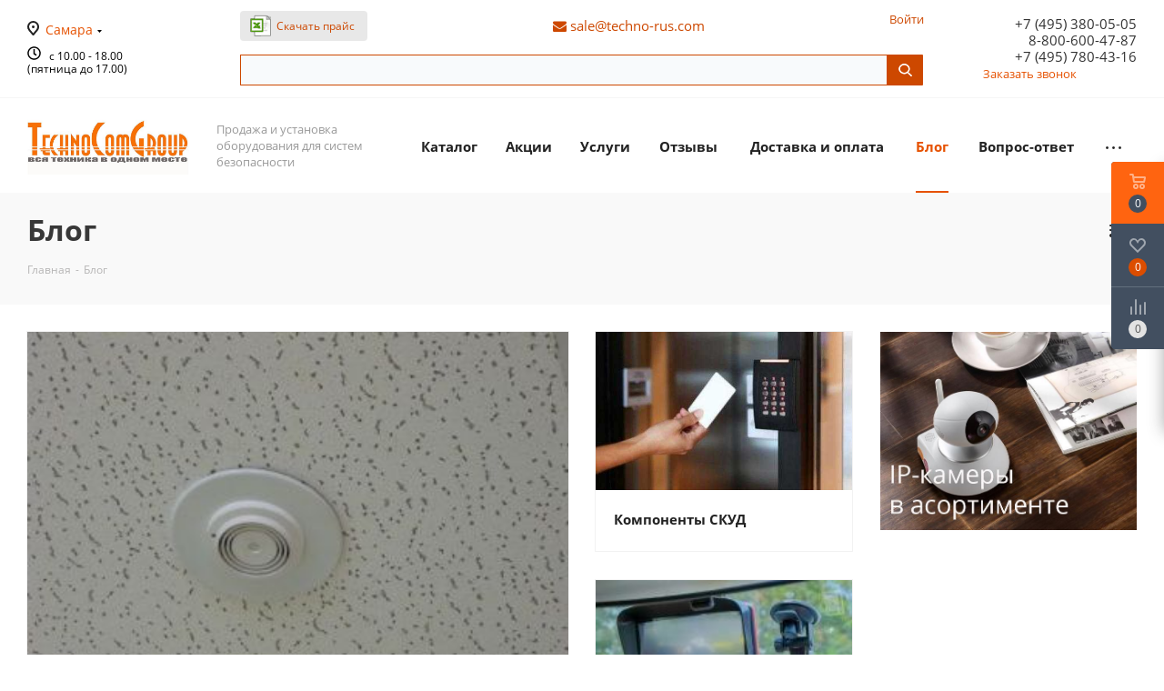

--- FILE ---
content_type: application/javascript
request_url: https://samara.techno-rus.com/bitrix/cache/js/s1/next/page_6f0e9f9bea11c6c1288f22d22f5b1817/page_6f0e9f9bea11c6c1288f22d22f5b1817_v1.js?17592429101722
body_size: 564
content:

; /* Start:"a:4:{s:4:"full";s:89:"/local/templates/next/components/bitrix/news.list/news-blog2/script.min.js?17385814171357";s:6:"source";s:70:"/local/templates/next/components/bitrix/news.list/news-blog2/script.js";s:3:"min";s:0:"";s:3:"map";s:0:"";}"*/
equalWideBlockHeight=function(){$(".wide-block").length&&(window.matchMedia("(min-width: 768px)").matches?$(".wide-block").each(function(){$(this).css("height","");var e=$(this),i=e.closest(".items"),t=e.actual("outerHeight",{includeMargin:!0})-1,n=parseInt($(".wide-block").css("margin-bottom")),o=0;if(i.find(".col-item").length&&(i.find(".col-item .item").css("height",""),i.find(".col-item").each(function(){o+=$(this).find(".item").actual("outerHeight",{includeMargin:!0})}),o))if(o-=n,o>=t)e.css("height",o);else{o+=n;var c=i.find(".col-item:last-child .item");c.css("height",c.actual("outerHeight")+(t-o))}}):($(".wide-block").css("height",""),$(".col-item .item").css("height","")))},$(document).ready(function(){BX.onCustomEvent("onWindowResize",!1),equalWideBlockHeight(),$(".banners-small.blog img").on("load",function(){equalWideBlockHeight(),$(".banners-small .item.normal-block").sliceHeight()})}),BX.addCustomEvent("onWindowResize",function(e){try{ignoreResize.push(!0),equalWideBlockHeight()}catch(i){}finally{ignoreResize.pop()}}),BX.addCustomEvent("onCompleteAction",function(e){"ajaxContentLoaded"===e.action&&($(e.content).find(".item").each(function(){$(".banners-small.blog img").on("load",function(){equalWideBlockHeight(),$(".banners-small .item.normal-block").sliceHeight()})}),setTimeout(function(){equalWideBlockHeight()},350))});
/* End */
;; /* /local/templates/next/components/bitrix/news.list/news-blog2/script.min.js?17385814171357*/
